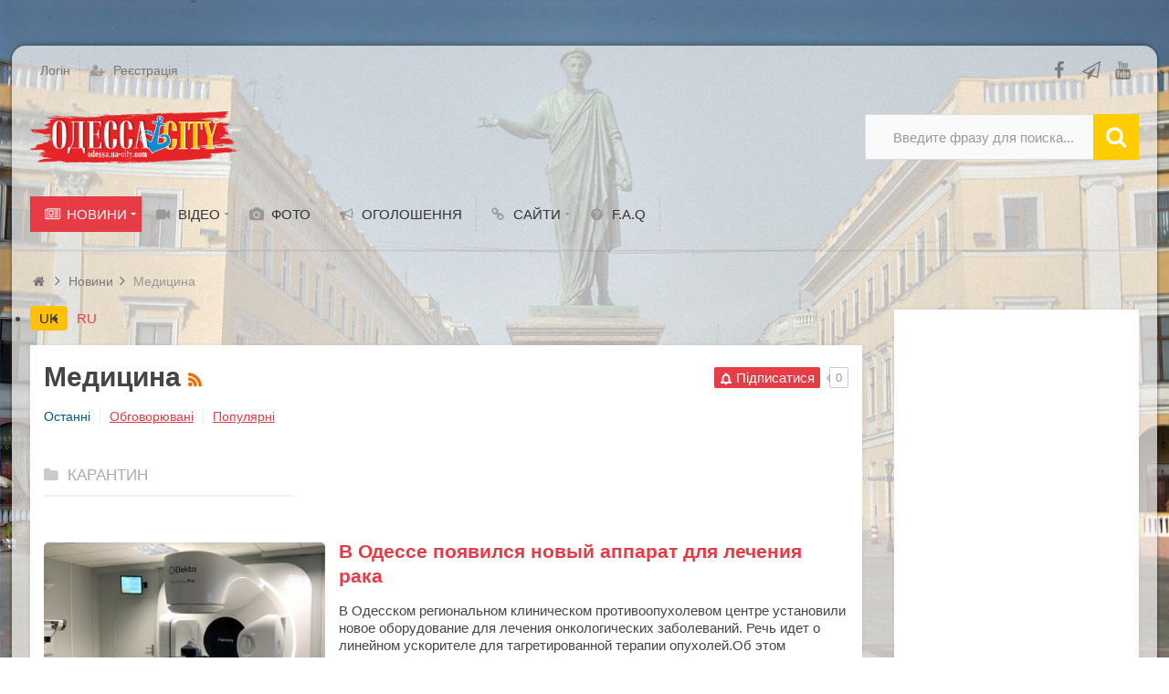

--- FILE ---
content_type: text/html; charset=utf-8
request_url: https://odessa.ua-city.com/news/medicina
body_size: 15796
content:
<!DOCTYPE html>
<html>
<head>
    <title>НОВОСТИ / Медицина &mdash; Одесса-city</title>
    <meta http-equiv="Content-Type" content="text/html; charset=utf-8">
	<meta name="viewport" content="width=device-width, initial-scale=1.0, maximum-scale=1.5">
                        	
	    	
	                    		    <meta name="keywords" content="Найсвіжіші та найактуальніші новини Одеси, Одеської області, України та світу">
		<meta name="description" content="Найсвіжіші та найактуальніші новини Одеси, Одеської області, України та світу">
		<link rel="icon" href="https://odessa.ua-city.com/upload/000/u1/1/e/ffdf0c85.png" type="image/png"  sizes="16x16" />
		<link rel="shortcut icon" href="https://odessa.ua-city.com/upload/000/u1/1/e/ffdf0c85.png" type="image/x-icon" />
		<link rel="icon" href="https://odessa.ua-city.com/upload/000/u1/d/6/94bcb2e6.png" type="image/png"  sizes="32x32" />
		<link rel="icon" href="https://odessa.ua-city.com/upload/000/u1/e/1/3182d835.png" type="image/png"  sizes="96x96" />
		<link rel="icon" href="https://odessa.ua-city.com/upload/000/u1/8/8/e447934d.png" type="image/png"  sizes="192x192" />
		<meta name="msapplication-TileColor" content="" />
		<meta name="msapplication-square70x70logo" content="https://odessa.ua-city.com/upload/000/u1/3/5/e67ff5f3.png" />
		<meta name="msapplication-TileImage" content="https://odessa.ua-city.com/upload/000/u1/3/6/d6096d98.png" />
		<meta name="msapplication-square150x150logo" content="https://odessa.ua-city.com/upload/000/u1/1/b/4389f307.png" />
		<meta name="msapplication-square310x310logo" content="https://odessa.ua-city.com/upload/000/u1/8/0/50f2babf.png" />
		<link rel="apple-touch-icon" sizes="57x57" href="https://odessa.ua-city.com/upload/000/u1/8/9/e5960cb0.png" />
		<link rel="apple-touch-icon" sizes="60x60" href="https://odessa.ua-city.com/upload/000/u1/e/8/e8dbb16f.png" />
		<link rel="apple-touch-icon" sizes="72x72" href="https://odessa.ua-city.com/upload/000/u1/d/0/d023d69c.png" />
		<link rel="apple-touch-icon" sizes="76x76" href="https://odessa.ua-city.com/upload/000/u1/f/3/0fc00e11.png" />
		<link rel="apple-touch-icon" sizes="114x114" href="https://odessa.ua-city.com/upload/000/u1/b/9/28086ab1.png" />
		<link rel="apple-touch-icon" sizes="120x120" href="https://odessa.ua-city.com/upload/000/u1/6/0/8f56a824.png" />
		<link rel="apple-touch-icon" sizes="144x144" href="https://odessa.ua-city.com/upload/000/u1/b/2/7ac052c3.png" />
		<link rel="apple-touch-icon" sizes="152x152" href="https://odessa.ua-city.com/upload/000/u1/0/7/94ddd096.png" />
		<link rel="apple-touch-icon" sizes="180x180" href="https://odessa.ua-city.com/upload/000/u1/3/9/39317f8f.png" />
		<link rel="canonical" href="https://odessa.ua-city.com/news/medicina">
		<link title="Новини / Медицина :: Одесса-city" type="application/rss+xml" rel="alternate" href="https://odessa.ua-city.com/rss/feed/news?category=17">
		<link rel="search" type="application/opensearchdescription+xml" href="https://odessa.ua-city.com/search/opensearch" title="Пошук на Одесса-city">
		<link rel="stylesheet" type="text/css" href="/templates/ultimate/css/theme-base.css?1604741882">
		<link rel="stylesheet" type="text/css" href="/templates/ultimate/css/theme-general.css?1604741882">
		<link rel="stylesheet" type="text/css" href="/templates/ultimate/css/theme-style-4.css?1604741882">
		<link rel="stylesheet" type="text/css" href="/templates/ultimate/css/theme-widgets.css?1604741882">
		<link rel="stylesheet" type="text/css" href="/templates/ultimate/css/theme-content.css?1604741882">
		<link rel="stylesheet" type="text/css" href="/templates/default/css/theme-modal.css?1604741882">
		<link rel="stylesheet" type="text/css" href="/templates/default/controllers/ktpl/css/styles.css?1604741882">
		<link rel="stylesheet" type="text/css" href="/templates/ultimate/controllers/subscriptions/styles.css?1604741882">
		<link rel="stylesheet" type="text/css" href="/templates/default/css/font-awesome/css/font-awesome.min.css?1604741882">
		<link rel="stylesheet" type="text/css" href="/templates/ultimate/js/video/colorbox/colorbox.css?1604741882">
		<link rel="stylesheet" type="text/css" href="/templates/ultimate/controllers/video/styles.css?1604741882">
		<link rel="stylesheet" type="text/css" href="/templates/ultimate/framework/icons/FontAwesome/css/fontello.css?1604741882">
		<link rel="stylesheet" type="text/css" href="/cache/static/css/ultimate-202615-194336.css?1604741882">
		<link rel="stylesheet" type="text/css" href="/templates/ultimate/css/theme-media.css?1604741882">
		<link rel="stylesheet" type="text/css" href="/templates/ultimate/css/theme-custom.css?1604741882">
		<script src="/templates/default/js/jquery.js?1604741882" nonce="4ac990d0a96b052d2ae18917049bb0d57c690c24f45f4a1c"></script>
		<script src="/templates/default/js/jquery-modal.js?1604741882" nonce="4ac990d0a96b052d2ae18917049bb0d57c690c24f45f4a1c"></script>
		<script src="/templates/ultimate/js/secondary.js?1604741882" nonce="4ac990d0a96b052d2ae18917049bb0d57c690c24f45f4a1c"></script>
		<script src="/templates/ultimate/js/jquery.easing.1.3.min.js?1604741882" nonce="4ac990d0a96b052d2ae18917049bb0d57c690c24f45f4a1c"></script>
		<script src="/templates/ultimate/js/core.js?1604741882" nonce="4ac990d0a96b052d2ae18917049bb0d57c690c24f45f4a1c"></script>
		<script src="/templates/default/js/modal.js?1604741882" nonce="4ac990d0a96b052d2ae18917049bb0d57c690c24f45f4a1c"></script>
		<script src="/templates/default/js/rating.js?1604741882" nonce="4ac990d0a96b052d2ae18917049bb0d57c690c24f45f4a1c"></script>
		<script src="/templates/default/js/subscriptions.js?1604741882" nonce="4ac990d0a96b052d2ae18917049bb0d57c690c24f45f4a1c"></script>
		<script src="/templates/ultimate/js/video/all.js?1604741882" nonce="4ac990d0a96b052d2ae18917049bb0d57c690c24f45f4a1c"></script>
		<script src="/templates/ultimate/js/screenfull.js?1604741882" nonce="4ac990d0a96b052d2ae18917049bb0d57c690c24f45f4a1c"></script>
		<script src="/templates/ultimate/js/video/colorbox/jquery.colorbox-min.js?1604741882" nonce="4ac990d0a96b052d2ae18917049bb0d57c690c24f45f4a1c"></script>
		<script src="/cache/static/js/ultimate-202615-194336.js?1604741882" nonce="4ac990d0a96b052d2ae18917049bb0d57c690c24f45f4a1c"></script>
				<meta name="csrf-token" content="997259832ef4cd88fdd647d223675503decb29b1be881de2bbe688ea24723d2b" />
	<script async src="https://pagead2.googlesyndication.com/pagead/js/adsbygoogle.js?client=ca-pub-1335696952383417"
     crossorigin="anonymous"></script>
<!-- Global site tag (gtag.js) - Google Analytics -->
<script async src="https://www.googletagmanager.com/gtag/js?id=G-TQZXKTHRMV"></script>
<script>
  window.dataLayer = window.dataLayer || [];
  function gtag(){dataLayer.push(arguments);}
  gtag('js', new Date());

  gtag('config', 'G-TQZXKTHRMV');
</script>
<!-- Google tag (gtag.js) -->
<script async src="https://www.googletagmanager.com/gtag/js?id=G-F0SFQWXZQ8"></script>
<script>
  window.dataLayer = window.dataLayer || [];
  function gtag(){dataLayer.push(arguments);}
  gtag('js', new Date());

  gtag('config', 'G-F0SFQWXZQ8');
</script>
<script async src="https://pagead2.googlesyndication.com/pagead/js/adsbygoogle.js?client=ca-pub-1335696952383417"
     crossorigin="anonymous"></script>
<meta name="yandex-verification" content="68f65a79d1b79faa" />
</head>

<body id="desktop_device_type" class="style4 section7">
	<div id="wrap_100" class="header_style_1">
	
				
<!-- Шапка сайта -->

		<header id="header_line">
		
			<div id="page_ptop" style="height:50px;"><a title="" href="#button"></a></div>
			
						
			<div id="header_box"  class="inner_wrap ">
				<div id="header" >
											<div id="top_menu_box">
							<div id="top_menu" class="clr">
														<nav>
							
<ul class="menu menu-header">

    
    
        
        
        
        <li class="level1  ajax-modal">
                            <a title="Логін" class="item" href="/auth/login" target="_self" id="menu-item-id-header-34">
                <span class="wrap ">
						Логін						
                                            </span>
                </a>
            
            
        
    
        
                    </li>
        
        
        <li class="level1  user_add">
                            <a title="Реєстрація" class="item" href="/auth/register" target="_self" id="menu-item-id-header-35">
                <span class="wrap ">
						Реєстрація						
                                            </span>
                </a>
            
            
        
    
            </li></ul>
    							</nav>
															<div id="top_extra">
								<span class="extra-link"><a target="_blank" class="dt-i-facebook" href="https://www.facebook.com/groups/odessacity"></a></span><span class="extra-link"><a target="_blank" class="dt-i-paper-plane" href="https://t.me/odessauacity"></a></span><span class="extra-link"><a target="_blank" class="dt-i-youtube" href="https://www.youtube.com/channel/UCbpgg7MovJKQp0eZjNr9NNA"></a></span>								</div>
														</div>
						</div>
										<div id="top_search" class="clr">
						<div id="logo">
														<a class="logo" href="/" title="Одесса-city">
																						<img alt="Одесса-city" src="/upload/000/u1/a/d/ec23eb8d.png" />
																					</a>
													</div>
						<form action="/search" method="GET">
							<input type="hidden" name="view" value="search" />
							<span name="gosearch" class="gosearch dt-i-search"></span>
							<input type="text" name="q"	value="Введите фразу для поиска..." onClick="this.value=''" onFocusOut="if(this.value==''){this.value='Введите фразу для поиска...';}" />
						</form>
					</div>
										<div id="main_menu_box">
						<div id="main_menu" class="clr minilogo">
																							<a href="/" id="minilogo" title="Одесса-city">
																									<img alt="Одесса-city" src="/upload/000/u1/b/a/2b10153c.png" />
																								</a>
																						<nav>
							
<ul class="menu menu-main">

    
    
        
        
        
        <li class="level1 parent active folder">
                            <a title="Новини" class="item" href="/news" target="_self" id="menu-item-id-main-40">
                <span class="wrap dt-i-newspaper">
						Новини						
                                            </span>
                </a>
            
            <ul>
        
    
        
        
        
        <li class="level2  ">
                            <a title="Суспільство" class="item" href="/news/obschestvo" target="_self" id="menu-item-id-main-content.news.2.40">
                <span class="wrap ">
						Суспільство						
                                            </span>
                </a>
            
            
        
    
        
                    </li>
        
        
        <li class="level2  ">
                            <a title="Бізнес" class="item" href="/news/biznes" target="_self" id="menu-item-id-main-content.news.3.40">
                <span class="wrap ">
						Бізнес						
                                            </span>
                </a>
            
            
        
    
        
                    </li>
        
        
        <li class="level2  ">
                            <a title="Політика" class="item" href="/news/politika" target="_self" id="menu-item-id-main-content.news.4.40">
                <span class="wrap ">
						Політика						
                                            </span>
                </a>
            
            
        
    
        
                    </li>
        
        
        <li class="level2 parent folder">
                            <a title="Інциденти" class="item" href="/news/proisshestvija" target="_self" id="menu-item-id-main-content.news.5.40">
                <span class="wrap ">
						Інциденти						
                                            </span>
                </a>
            
            <ul>
        
    
        
        
        
        <li class="level3  ">
                            <a title="Злочинність" class="item" href="/news/proisshestvija/kriminal" target="_self" id="menu-item-id-main-content.news.15.40">
                <span class="wrap ">
						Злочинність						
                                            </span>
                </a>
            
            
        
    
        
                    </li>
        
        
        <li class="level3  ">
                            <a title="ДТП" class="item" href="/news/proisshestvija/dtp" target="_self" id="menu-item-id-main-content.news.20.40">
                <span class="wrap ">
						ДТП						
                                            </span>
                </a>
            
            
        
    
                    </li></ul>
        
                    </li>
        
        
        <li class="level2  ">
                            <a title="У світі" class="item" href="/news/v-mire" target="_self" id="menu-item-id-main-content.news.6.40">
                <span class="wrap ">
						У світі						
                                            </span>
                </a>
            
            
        
    
        
                    </li>
        
        
        <li class="level2  ">
                            <a title="Спорт" class="item" href="/news/sport" target="_self" id="menu-item-id-main-content.news.7.40">
                <span class="wrap ">
						Спорт						
                                            </span>
                </a>
            
            
        
    
        
                    </li>
        
        
        <li class="level2 parent folder">
                            <a title="Одеса" class="item" href="/news/odessa" target="_self" id="menu-item-id-main-content.news.8.40">
                <span class="wrap ">
						Одеса						
                                            </span>
                </a>
            
            <ul>
        
    
        
        
        
        <li class="level3  ">
                            <a title="Інфраструктура" class="item" href="/news/odessa/infrastruktura" target="_self" id="menu-item-id-main-content.news.9.40">
                <span class="wrap ">
						Інфраструктура						
                                            </span>
                </a>
            
            
        
    
        
                    </li>
        
        
        <li class="level3  ">
                            <a title="ЖКГ" class="item" href="/news/odessa/zhkh" target="_self" id="menu-item-id-main-content.news.10.40">
                <span class="wrap ">
						ЖКГ						
                                            </span>
                </a>
            
            
        
    
        
                    </li>
        
        
        <li class="level3  ">
                            <a title="Транспорт" class="item" href="/news/odessa/transport" target="_self" id="menu-item-id-main-content.news.11.40">
                <span class="wrap ">
						Транспорт						
                                            </span>
                </a>
            
            
        
    
        
                    </li>
        
        
        <li class="level3  ">
                            <a title="Культура" class="item" href="/news/odessa/kultura" target="_self" id="menu-item-id-main-content.news.16.40">
                <span class="wrap ">
						Культура						
                                            </span>
                </a>
            
            
        
    
                    </li></ul>
        
                    </li>
        
        
        <li class="level2  ">
                            <a title="Технології" class="item" href="/news/tehnologii" target="_self" id="menu-item-id-main-content.news.12.40">
                <span class="wrap ">
						Технології						
                                            </span>
                </a>
            
            
        
    
        
                    </li>
        
        
        <li class="level2  ">
                            <a title="Економіка" class="item" href="/news/ekonomika" target="_self" id="menu-item-id-main-content.news.14.40">
                <span class="wrap ">
						Економіка						
                                            </span>
                </a>
            
            
        
    
        
                    </li>
        
        
        <li class="level2 parent active folder">
                            <a title="Медицина" class="item" href="/news/medicina" target="_self" id="menu-item-id-main-content.news.17.40">
                <span class="wrap ">
						Медицина						
                                            </span>
                </a>
            
            <ul>
        
    
        
        
        
        <li class="level3  ">
                            <a title="КАРАНТИН" class="item" href="/news/medicina/karantin" target="_self" id="menu-item-id-main-content.news.13.40">
                <span class="wrap ">
						КАРАНТИН						
                                            </span>
                </a>
            
            
        
    
                    </li></ul>
        
                    </li>
        
        
        <li class="level2  ">
                            <a title="Освіта" class="item" href="/news/obrazovanie" target="_self" id="menu-item-id-main-content.news.18.40">
                <span class="wrap ">
						Освіта						
                                            </span>
                </a>
            
            
        
    
        
                    </li>
        
        
        <li class="level2  ">
                            <a title="Оперативно" class="item" href="/news/operativno" target="_self" id="menu-item-id-main-content.news.19.40">
                <span class="wrap ">
						Оперативно						
                                            </span>
                </a>
            
            
        
    
        
                    </li>
        
        
        <li class="level2  ">
                            <a title="Природа, екологія" class="item" href="/news/priroda-ekologija" target="_self" id="menu-item-id-main-content.news.21.40">
                <span class="wrap ">
						Природа, екологія						
                                            </span>
                </a>
            
            
        
    
        
                    </li>
        
        
        <li class="level2  ">
                            <a title="Війна" class="item" href="/news/voina" target="_self" id="menu-item-id-main-content.news.22.40">
                <span class="wrap ">
						Війна						
                                            </span>
                </a>
            
            
        
    
                    </li></ul>
        
                    </li>
        
        
        <li class="level1 parent folder">
                            <a title="ВІДЕО" class="item" href="/video" target="_self" id="menu-item-id-main-45">
                <span class="wrap dt-i-videocam">
						ВІДЕО						
                                            </span>
                </a>
            
            <ul>
        
    
        
        
        
        <li class="level2  ">
                            <a title="Канади відео" class="item" href="/channels" target="_self" id="menu-item-id-main-44">
                <span class="wrap dt-i-video">
						Канади відео						
                                            </span>
                </a>
            
            
        
    
                    </li></ul>
        
                    </li>
        
        
        <li class="level1  ">
                            <a title="Фото" class="item" href="/albums" target="_self" id="menu-item-id-main-6">
                <span class="wrap dt-i-camera">
						Фото						
                                            </span>
                </a>
            
            
        
    
        
                    </li>
        
        
        <li class="level1  ">
                            <a title="Оголошення" class="item" href="/board" target="_self" id="menu-item-id-main-39">
                <span class="wrap dt-i-megaphone">
						Оголошення						
                                            </span>
                </a>
            
            
        
    
        
                    </li>
        
        
        <li class="level1 parent folder">
                            <a title="Сайти" class="item" href="javascript:void(0)" target="_self" id="menu-item-id-main-7">
                <span class="wrap dt-i-link">
						Сайти						
                                            </span>
                </a>
            
            <ul>
        
    
        
        
        
        <li class="level2  ">
                            <a title="Міста України" class="item" href="https://ua-city.com" target="_blank" id="menu-item-id-main-8">
                <span class="wrap dt-i-link-ext">
						Міста України						
                                            </span>
                </a>
            
            
        
    
        
                    </li>
        
        
        <li class="level2  ">
                            <a title="Харків" class="item" href="https://myhome.kh.ua" target="_blank" id="menu-item-id-main-11">
                <span class="wrap dt-i-link-ext">
						Харків						
                                            </span>
                </a>
            
            
        
    
                    </li></ul>
        
                    </li>
        
        
        <li class="level1  ">
                            <a title="F.A.Q" class="item" href="/faq" target="_self" id="menu-item-id-main-46">
                <span class="wrap dt-i-help-circled">
						F.A.Q						
                                            </span>
                </a>
            
            
        
    
            </li></ul>
    							</nav>
						</div>
					</div>
									</div>
			</div>
						
		</header>
		
<!-- Контентная часть -->

		<div id="wrap_bg" class="inner_wrap  ">
			<div id="wrap_box">
																		<div id="breadcrumbs">
						<ul itemscope itemtype="https://schema.org/BreadcrumbList">

    <li class="home" itemprop="itemListElement" itemscope itemtype="https://schema.org/ListItem">
        <a  class="dt-i-home" href="/" title="Головна" itemprop="item">
			<meta itemprop="name" content="Головна" />
            <meta itemprop="position" content="1" />
		</a>
    </li>

    
        <li class="sep dt-i-angle-right"></li>

        
            
            <li itemprop="itemListElement" itemscope itemtype="https://schema.org/ListItem">
                                    <a href="/news" itemprop="item">
						<span itemprop="name">
							Новини						</span>
					</a>
                				<meta itemprop="position" content="2" />
            </li>

                            <li class="sep dt-i-angle-right"></li>
            
            
        
            
            <li itemprop="itemListElement" itemscope itemtype="https://schema.org/ListItem">
                                    <span itemprop="name">
						Медицина					</span>
                				<meta itemprop="position" content="3" />
            </li>

            
            
        
    </ul>					</div>
				            
<!-- Основная колонка -->			
			
				<div id="columns" class="r1l0">
					<div id="main_column_wrap">
						<div id="main_column10" class="main_column">
							<div class="column_wrap">
																	<div id="slider_top_box">
										    <ul class="nav nav-lang-select d-flex align-items-center">
                    <li class="nav-item">
                <a class="nav-link text-warning font-weight-bold active" 
                   href="/news/medicina">
                    UK                </a>
            </li>
                    <li class="nav-item">
                <a class="nav-link text-muted" 
                   href="/ru/news/medicina">
                    RU                </a>
            </li>
            </ul>
									</div>
																
								<div id="content_box" class="clr">
									<div id="content_bg">
										<div id="content_s0">
											<div id="content_c_wrap" class="cols_wrap cols_8">
																								<div id="content_wrap">
																									<div id="controller_wrap" class="clr  ">
																												<div class="subscribe_wrap">
    <a href="#" class="subscriber" data-hash="e5489338e3931191fff1fe93b25eaf87" data-link0="/subscriptions/subscribe" data-link1="/subscriptions/unsubscribe" data-text0="Підписатися" data-text1="Відписатися" data-issubscribe="0" data-target="{&quot;controller&quot;:&quot;content&quot;,&quot;subject&quot;:&quot;news&quot;,&quot;params&quot;:{&quot;filters&quot;:[{&quot;field&quot;:&quot;category_id&quot;,&quot;condition&quot;:&quot;eq&quot;,&quot;value&quot;:&quot;17&quot;}]}}"><svg class="style-svg" width="14" height="14" viewBox="0 0 18 18"><g fill="none"><path d="M2.5 14h13v-.382l-2-1V12l.002-3.938c-.152-2.44-1.12-4.02-3.262-4.596l-.74-.2V2h-1v1.267l-.74.199C5.669 4.028 4.658 5.66 4.5 8v4.618l-2 1V14z" stroke="#FFF" stroke-width="2"></path><path d="M9 17c.986 0 1.5-.514 1.5-1.5V15h-3v.5c0 .986.514 1.5 1.5 1.5z" fill="#FFF"></path><path d="M2.5 14h13v-.382l-2-1V12l.002-3.938c-.152-2.44-1.12-4.02-3.262-4.596l-.74-.2V2h-1v1.267l-.74.199C5.669 4.028 4.658 5.66 4.5 8v4.618l-2 1V14z" stroke="#FFF" stroke-width="2"></path></g></svg> <span></span></a>
    <div class="spinner"><div class="bounce1"></div><div class="bounce2"></div><div class="bounce3"></div></div>
    <span title="Підписники" class="count-subscribers" data-list_link="/subscriptions/list_subscribers/e5489338e3931191fff1fe93b25eaf87">0</span>
</div>														
    <h1>
		Медицина                    <a class="inline_rss_icon" title="RSS" href="/rss/feed/news"></a>
            </h1>

<div class="content_datasets">
    <ul class="pills-menu">
                                        <li class="active latest">

                
                                    <div>Останні</div>
                
            </li>
                                            <li class="discussed">

                
                                    <a href="/news-discussed/medicina">
                        Обговорювані                    </a>
                
            </li>
                                            <li class="popular">

                
                                    <a href="/news-popular/medicina">
                        Популярні                    </a>
                
            </li>
                        </ul>
</div>

    <div class="gui-panel content_categories">
        <ul class="news_icon ">
            
            
                <li class="medicina-karantin ">
                    <a href="/news/medicina/karantin">
                        						<span>КАРАНТИН</span>
                    </a>
                </li>
                    </ul>
    </div>
	



    <div class="content_list news_list">

        
            
			<div class="content_list_item news_list_item">

                                    <div class="photo normal">
                                                    <a href="/news/v-odesse-pojavilsja-novyi-apparat-dlja-lechenija-raka.html">
                                <img title="
В Одессе появился новый аппарат для лечения рака
" class=" img-fluid" src="/upload/000/u0/a/7/ef138fb5.jpg" alt="
В Одессе появился новый аппарат для лечения рака
">                            </a>
                                                                    </div>
                
                <div class="fields">

                
                    
                    <div class="field ft_caption f_title">

                        
                                                    <h2 class="value">
							
														
                                                            <a href="/news/v-odesse-pojavilsja-novyi-apparat-dlja-lechenija-raka.html">
В Одессе появился новый аппарат для лечения рака
</a>
                                                                                        </h2>
							                        
                    </div>

                
                    
                    <div class="field ft_string f_teaser">

                        
                                                    <div class="value">
                                                                    
В Одесском региональном клиническом противоопухолевом центре установили новое оборудование для лечения онкологических заболеваний. Речь идет о линейном ускорителе для тагретированной терапии опухолей.Об этом сообщили в пресс-службе Департамента здравоох                                                            </div>
                        
                    </div>

                
                </div>

                
                                    <div class="info_bar">
                                                    <div class="bar_item bi_rating" title="">
                                                                    
<div class="rating_widget content_news_rating" id="rating-news-5457"
            data-target-controller="content"
        data-target-subject="news"
        data-target-id="5457"
                    data-info-url="/rating/info"
            >
        <div class="arrow up">
                    <span class="disabled" title="Ви не можете голосувати"></span>
            </div>

    <div class="score" title="Рейтинг">
                    <span>-</span>
            </div>

    <div class="arrow down">
                    <span class="disabled" title="Ви не можете голосувати"></span>
            </div>

</div>

    <script>
        icms.rating.setOptions({
            url: '/rating/vote'
        });
    </script>
                                                            </div>
                                                    <div class="bar_item bi_date_pub" title="Дата публікації">
                                                                    <time datetime="2025-06-29T22:21:39+03:00">29.06.2025</time> <span class="time">22:21</span>                                                            </div>
                                                    <div class="bar_item bi_hits" title="719  переглядів">
                                                                    719                                                            </div>
                                                    <div class="bar_item bi_comments" title="Коментарі">
                                                                    <a href="/news/v-odesse-pojavilsja-novyi-apparat-dlja-lechenija-raka.html#comments">0</a>
                                                            </div>
                                            </div>
                
            </div>

        
            
			<div class="content_list_item news_list_item">

                                    <div class="photo normal">
                                                    <a href="/news/smert-mladenca-v-odesse-vracha-otstranili-ot-dolzhnosti-dela-rassleduet-policija.html">
                                <img title="
Смерть младенца в Одессе: врача отстранили от должности, дела расследует полиция
" class=" img-fluid" src="/upload/000/u0/6/2/6360fdb0.jpg" alt="
Смерть младенца в Одессе: врача отстранили от должности, дела расследует полиция
">                            </a>
                                                                    </div>
                
                <div class="fields">

                
                    
                    <div class="field ft_caption f_title">

                        
                                                    <h2 class="value">
							
														
                                                            <a href="/news/smert-mladenca-v-odesse-vracha-otstranili-ot-dolzhnosti-dela-rassleduet-policija.html">
Смерть младенца в Одессе: врача отстранили от должности, дела расследует полиция
</a>
                                                                                        </h2>
							                        
                    </div>

                
                    
                    <div class="field ft_string f_teaser">

                        
                                                    <div class="value">
                                                                    
Полицейские расследуют смерть новорожденного в роддоме Одессы. Об инциденте правоохранители узнали от 25-летней матери умершей девочки.Об этом в четверг, 26 июня, сообщили в пресс-службе Главного управления Нацполиции в Одесской области.Расследование ..                                                            </div>
                        
                    </div>

                
                </div>

                
                                    <div class="info_bar">
                                                    <div class="bar_item bi_rating" title="">
                                                                    
<div class="rating_widget content_news_rating" id="rating-news-5454"
            data-target-controller="content"
        data-target-subject="news"
        data-target-id="5454"
                    data-info-url="/rating/info"
            >
        <div class="arrow up">
                    <span class="disabled" title="Ви не можете голосувати"></span>
            </div>

    <div class="score" title="Рейтинг">
                    <span>-</span>
            </div>

    <div class="arrow down">
                    <span class="disabled" title="Ви не можете голосувати"></span>
            </div>

</div>

                                                            </div>
                                                    <div class="bar_item bi_date_pub" title="Дата публікації">
                                                                    <time datetime="2025-06-26T13:31:26+03:00">26.06.2025</time> <span class="time">13:31</span>                                                            </div>
                                                    <div class="bar_item bi_hits" title="592  перегляду ">
                                                                    592                                                            </div>
                                                    <div class="bar_item bi_comments" title="Коментарі">
                                                                    <a href="/news/smert-mladenca-v-odesse-vracha-otstranili-ot-dolzhnosti-dela-rassleduet-policija.html#comments">0</a>
                                                            </div>
                                            </div>
                
            </div>

        
            
			<div class="content_list_item news_list_item">

                                    <div class="photo normal">
                                                    <a href="/news/v-odnom-iz-gorodov-odesskoi-oblasti-vveli-karantin-iz-za-beshenstva.html">
                                <img title="
В одном из городов Одесской области ввели карантин из-за бешенства
" class=" img-fluid" src="/upload/000/u0/4/c/ac67042c.jpg" alt="
В одном из городов Одесской области ввели карантин из-за бешенства
">                            </a>
                                                                    </div>
                
                <div class="fields">

                
                    
                    <div class="field ft_caption f_title">

                        
                                                    <h2 class="value">
							
														
                                                            <a href="/news/v-odnom-iz-gorodov-odesskoi-oblasti-vveli-karantin-iz-za-beshenstva.html">
В одном из городов Одесской области ввели карантин из-за бешенства
</a>
                                                                                        </h2>
							                        
                    </div>

                
                    
                    <div class="field ft_string f_teaser">

                        
                                                    <div class="value">
                                                                    
В городе Татарбунары Белгород-Днестровского района Одесской области с 4 апреля ввели карантинные ограничения. Причиной стало заболевание животных бешенством.Об этом сообщили в пресс-службе Белгород-Днестровской районной военной администрации.Карантин ..                                                            </div>
                        
                    </div>

                
                </div>

                
                                    <div class="info_bar">
                                                    <div class="bar_item bi_rating" title="">
                                                                    
<div class="rating_widget content_news_rating" id="rating-news-5392"
            data-target-controller="content"
        data-target-subject="news"
        data-target-id="5392"
                    data-info-url="/rating/info"
            >
        <div class="arrow up">
                    <span class="disabled" title="Ви не можете голосувати"></span>
            </div>

    <div class="score" title="Рейтинг">
                    <span>-</span>
            </div>

    <div class="arrow down">
                    <span class="disabled" title="Ви не можете голосувати"></span>
            </div>

</div>

                                                            </div>
                                                    <div class="bar_item bi_date_pub" title="Дата публікації">
                                                                    <time datetime="2025-04-06T16:25:43+03:00">06.04.2025</time> <span class="time">16:25</span>                                                            </div>
                                                    <div class="bar_item bi_hits" title="535  переглядів">
                                                                    535                                                            </div>
                                                    <div class="bar_item bi_comments" title="Коментарі">
                                                                    <a href="/news/v-odnom-iz-gorodov-odesskoi-oblasti-vveli-karantin-iz-za-beshenstva.html#comments">0</a>
                                                            </div>
                                            </div>
                
            </div>

        
            
			<div class="content_list_item news_list_item">

                                    <div class="photo normal">
                                                    <a href="/news/v-odesse-iz-za-halatnosti-anesteziologa-zhenschine-perelili-nesovmestimuyu-krov.html">
                                <img title="
В Одессе из-за халатности анестезиолога женщине перелили несовместимую кровь
" class=" img-fluid" src="/upload/000/u0/d/a/5e5d2a5e.jpg" alt="
В Одессе из-за халатности анестезиолога женщине перелили несовместимую кровь
">                            </a>
                                                                    </div>
                
                <div class="fields">

                
                    
                    <div class="field ft_caption f_title">

                        
                                                    <h2 class="value">
							
														
                                                            <a href="/news/v-odesse-iz-za-halatnosti-anesteziologa-zhenschine-perelili-nesovmestimuyu-krov.html">
В Одессе из-за халатности анестезиолога женщине перелили несовместимую кровь
</a>
                                                                                        </h2>
							                        
                    </div>

                
                    
                    <div class="field ft_string f_teaser">

                        
                                                    <div class="value">
                                                                    
В Одесской областной клинической больнице пациентке перелили несовместимую кровь. Такое произошло из-за халатности врача-анастезиолога.Об этом сообщили в пресс-службе Одесской областной прокуратуры.Врачебная халатностьПо данным следствия, в апреле 2024                                                             </div>
                        
                    </div>

                
                </div>

                
                                    <div class="info_bar">
                                                    <div class="bar_item bi_rating" title="">
                                                                    
<div class="rating_widget content_news_rating" id="rating-news-5389"
            data-target-controller="content"
        data-target-subject="news"
        data-target-id="5389"
                    data-info-url="/rating/info"
            >
        <div class="arrow up">
                    <span class="disabled" title="Ви не можете голосувати"></span>
            </div>

    <div class="score" title="Рейтинг">
                    <span>-</span>
            </div>

    <div class="arrow down">
                    <span class="disabled" title="Ви не можете голосувати"></span>
            </div>

</div>

                                                            </div>
                                                    <div class="bar_item bi_date_pub" title="Дата публікації">
                                                                    <time datetime="2025-04-01T09:45:56+03:00">01.04.2025</time> <span class="time">09:45</span>                                                            </div>
                                                    <div class="bar_item bi_hits" title="626  переглядів">
                                                                    626                                                            </div>
                                                    <div class="bar_item bi_comments" title="Коментарі">
                                                                    <a href="/news/v-odesse-iz-za-halatnosti-anesteziologa-zhenschine-perelili-nesovmestimuyu-krov.html#comments">0</a>
                                                            </div>
                                            </div>
                
            </div>

        
            
			<div class="content_list_item news_list_item">

                                    <div class="photo normal">
                                                    <a href="/news/sezon-kleschei-v-odesskoi-oblasti-uzhe-est-pervye-sluchai-ukusov.html">
                                <img title="
Сезон клещей: в Одесской области уже есть первые случаи укусов
" class=" img-fluid" src="/upload/000/u0/b/4/3d74c1fd.jpg" alt="
Сезон клещей: в Одесской области уже есть первые случаи укусов
">                            </a>
                                                                    </div>
                
                <div class="fields">

                
                    
                    <div class="field ft_caption f_title">

                        
                                                    <h2 class="value">
							
														
                                                            <a href="/news/sezon-kleschei-v-odesskoi-oblasti-uzhe-est-pervye-sluchai-ukusov.html">
Сезон клещей: в Одесской области уже есть первые случаи укусов
</a>
                                                                                        </h2>
							                        
                    </div>

                
                    
                    <div class="field ft_string f_teaser">

                        
                                                    <div class="value">
                                                                    
С начала текущего года в Одесской области зафиксировали десять обращений из-за укусов клещей. Случаев заражения пока не было.Об этом сообщили в Одесском областном центре контроля и профилактики заболеваний.Какие болезни передаются через укусы клещейУкус                                                            </div>
                        
                    </div>

                
                </div>

                
                                    <div class="info_bar">
                                                    <div class="bar_item bi_rating" title="">
                                                                    
<div class="rating_widget content_news_rating" id="rating-news-5386"
            data-target-controller="content"
        data-target-subject="news"
        data-target-id="5386"
                    data-info-url="/rating/info"
            >
        <div class="arrow up">
                    <span class="disabled" title="Ви не можете голосувати"></span>
            </div>

    <div class="score" title="Рейтинг">
                    <span>-</span>
            </div>

    <div class="arrow down">
                    <span class="disabled" title="Ви не можете голосувати"></span>
            </div>

</div>

                                                            </div>
                                                    <div class="bar_item bi_date_pub" title="Дата публікації">
                                                                    <time datetime="2025-03-30T10:35:03+03:00">30.03.2025</time> <span class="time">10:35</span>                                                            </div>
                                                    <div class="bar_item bi_hits" title="584  перегляду ">
                                                                    584                                                            </div>
                                                    <div class="bar_item bi_comments" title="Коментарі">
                                                                    <a href="/news/sezon-kleschei-v-odesskoi-oblasti-uzhe-est-pervye-sluchai-ukusov.html#comments">0</a>
                                                            </div>
                                            </div>
                
            </div>

        
            
			<div class="content_list_item news_list_item">

                                    <div class="photo normal">
                                                    <a href="/news/v-odesse-mozhno-besplatno-proiti-flyuorografiyu-i-rentgen-legkih-gde-i-kogda.html">
                                <img title="
В Одессе можно бесплатно пройти флюорографию и рентген легких: где и когда
" class=" img-fluid" src="/upload/000/u0/5/a/d43ef2d2.jpg" alt="
В Одессе можно бесплатно пройти флюорографию и рентген легких: где и когда
">                            </a>
                                                                    </div>
                
                <div class="fields">

                
                    
                    <div class="field ft_caption f_title">

                        
                                                    <h2 class="value">
							
														
                                                            <a href="/news/v-odesse-mozhno-besplatno-proiti-flyuorografiyu-i-rentgen-legkih-gde-i-kogda.html">
В Одессе можно бесплатно пройти флюорографию и рентген легких: где и когда
</a>
                                                                                        </h2>
							                        
                    </div>

                
                    
                    <div class="field ft_string f_teaser">

                        
                                                    <div class="value">
                                                                    
В четверг, 27 марта, в медучреждениях Одессы можно бесплатно пройти флюорографию или сделать рентген легких. Такую акцию проведут по случаю Всеукраинского дня борьбы с заболеванием туберкулезом, который отмечали 24 марта.Об этом сообщили в пресс-службе                                                             </div>
                        
                    </div>

                
                </div>

                
                                    <div class="info_bar">
                                                    <div class="bar_item bi_rating" title="">
                                                                    
<div class="rating_widget content_news_rating" id="rating-news-5382"
            data-target-controller="content"
        data-target-subject="news"
        data-target-id="5382"
                    data-info-url="/rating/info"
            >
        <div class="arrow up">
                    <span class="disabled" title="Ви не можете голосувати"></span>
            </div>

    <div class="score" title="Рейтинг">
                    <span>-</span>
            </div>

    <div class="arrow down">
                    <span class="disabled" title="Ви не можете голосувати"></span>
            </div>

</div>

                                                            </div>
                                                    <div class="bar_item bi_date_pub" title="Дата публікації">
                                                                    <time datetime="2025-03-27T09:40:50+02:00">27.03.2025</time> <span class="time">09:40</span>                                                            </div>
                                                    <div class="bar_item bi_hits" title="509  переглядів">
                                                                    509                                                            </div>
                                                    <div class="bar_item bi_comments" title="Коментарі">
                                                                    <a href="/news/v-odesse-mozhno-besplatno-proiti-flyuorografiyu-i-rentgen-legkih-gde-i-kogda.html#comments">0</a>
                                                            </div>
                                            </div>
                
            </div>

        
            
			<div class="content_list_item news_list_item">

                                    <div class="photo normal">
                                                    <a href="/news/v-odesse-mozhno-besplatno-proverit-zdorove-legkih-gde-i-kogda.html">
                                <img title="
В Одессе можно бесплатно проверить здоровье легких: где и когда
" class=" img-fluid" src="/upload/000/u0/b/5/b781089d.jpg" alt="
В Одессе можно бесплатно проверить здоровье легких: где и когда
">                            </a>
                                                                    </div>
                
                <div class="fields">

                
                    
                    <div class="field ft_caption f_title">

                        
                                                    <h2 class="value">
							
														
                                                            <a href="/news/v-odesse-mozhno-besplatno-proverit-zdorove-legkih-gde-i-kogda.html">
В Одессе можно бесплатно проверить здоровье легких: где и когда
</a>
                                                                                        </h2>
							                        
                    </div>

                
                    
                    <div class="field ft_string f_teaser">

                        
                                                    <div class="value">
                                                                    
В среду, 26 февраля, в медучреждениях Одессы проведут День профилактики и ранней диагностики заболеваний органов дыхания. Каждый желающий может пройти бесплатное профилактическое флюорографическое или рентгенологическое обследование по электронному ...                                                            </div>
                        
                    </div>

                
                </div>

                
                                    <div class="info_bar">
                                                    <div class="bar_item bi_rating" title="">
                                                                    
<div class="rating_widget content_news_rating" id="rating-news-5359"
            data-target-controller="content"
        data-target-subject="news"
        data-target-id="5359"
                    data-info-url="/rating/info"
            >
        <div class="arrow up">
                    <span class="disabled" title="Ви не можете голосувати"></span>
            </div>

    <div class="score" title="Рейтинг">
                    <span>-</span>
            </div>

    <div class="arrow down">
                    <span class="disabled" title="Ви не можете голосувати"></span>
            </div>

</div>

                                                            </div>
                                                    <div class="bar_item bi_date_pub" title="Дата публікації">
                                                                    <time datetime="2025-02-26T10:43:08+02:00">26.02.2025</time> <span class="time">10:43</span>                                                            </div>
                                                    <div class="bar_item bi_hits" title="472  перегляду ">
                                                                    472                                                            </div>
                                                    <div class="bar_item bi_comments" title="Коментарі">
                                                                    <a href="/news/v-odesse-mozhno-besplatno-proverit-zdorove-legkih-gde-i-kogda.html#comments">0</a>
                                                            </div>
                                            </div>
                
            </div>

        
            
			<div class="content_list_item news_list_item">

                                    <div class="photo normal">
                                                    <a href="/news/v-odesskoi-oblasti-zafiksirovali-vspyshku-kori-vse-bolnye-ndash-deti.html">
                                <img title="
В Одесской области зафиксировали вспышку кори: все больные &amp;ndash; дети
" class=" img-fluid" src="/upload/000/u0/6/5/65ed2e9b.jpg" alt="
В Одесской области зафиксировали вспышку кори: все больные &amp;ndash; дети
">                            </a>
                                                                    </div>
                
                <div class="fields">

                
                    
                    <div class="field ft_caption f_title">

                        
                                                    <h2 class="value">
							
														
                                                            <a href="/news/v-odesskoi-oblasti-zafiksirovali-vspyshku-kori-vse-bolnye-ndash-deti.html">
В Одесской области зафиксировали вспышку кори: все больные &amp;ndash; дети
</a>
                                                                                        </h2>
							                        
                    </div>

                
                    
                    <div class="field ft_string f_teaser">

                        
                                                    <div class="value">
                                                                    
В Измаильском районе Одесской области зарегистрировали вспышку кори. Там заболели трое детей.Об этом в четверг, 21 февраля, сообщили в пресс-службе Одесского областного центра контроля и профилактики болезней.Что известно о вспышке заболеваемости корью                                                             </div>
                        
                    </div>

                
                </div>

                
                                    <div class="info_bar">
                                                    <div class="bar_item bi_rating" title="">
                                                                    
<div class="rating_widget content_news_rating" id="rating-news-5355"
            data-target-controller="content"
        data-target-subject="news"
        data-target-id="5355"
                    data-info-url="/rating/info"
            >
        <div class="arrow up">
                    <span class="disabled" title="Ви не можете голосувати"></span>
            </div>

    <div class="score" title="Рейтинг">
                    <span>-</span>
            </div>

    <div class="arrow down">
                    <span class="disabled" title="Ви не можете голосувати"></span>
            </div>

</div>

                                                            </div>
                                                    <div class="bar_item bi_date_pub" title="Дата публікації">
                                                                    <time datetime="2025-02-21T21:03:35+02:00">21.02.2025</time> <span class="time">21:03</span>                                                            </div>
                                                    <div class="bar_item bi_hits" title="490  переглядів">
                                                                    490                                                            </div>
                                                    <div class="bar_item bi_comments" title="Коментарі">
                                                                    <a href="/news/v-odesskoi-oblasti-zafiksirovali-vspyshku-kori-vse-bolnye-ndash-deti.html#comments">0</a>
                                                            </div>
                                            </div>
                
            </div>

        
            
			<div class="content_list_item news_list_item">

                                    <div class="photo normal">
                                                    <a href="/news/v-odesse-na-karantin-zakryli-shkolu-i-bolee-140-klassov.html">
                                <img title="
В Одессе на карантин закрыли школу и более 140 классов
" class=" img-fluid" src="/upload/000/u0/0/e/1f7dd560.jpg" alt="
В Одессе на карантин закрыли школу и более 140 классов
">                            </a>
                                                                    </div>
                
                <div class="fields">

                
                    
                    <div class="field ft_caption f_title">

                        
                                                    <h2 class="value">
							
														
                                                            <a href="/news/v-odesse-na-karantin-zakryli-shkolu-i-bolee-140-klassov.html">
В Одессе на карантин закрыли школу и более 140 классов
</a>
                                                                                        </h2>
							                        
                    </div>

                
                    
                    <div class="field ft_string f_teaser">

                        
                                                    <div class="value">
                                                                    
По состоянию на 17 февраля в Одессе из-за заболеваемости гриппом и ОРВИ закрыли на карантин 144 класса и одну школу. Общий карантин медики объявлять пока не планируют, так как эпидемический порог не превышен.Об этом сообщила директор департамента образо                                                            </div>
                        
                    </div>

                
                </div>

                
                                    <div class="info_bar">
                                                    <div class="bar_item bi_rating" title="">
                                                                    
<div class="rating_widget content_news_rating" id="rating-news-5345"
            data-target-controller="content"
        data-target-subject="news"
        data-target-id="5345"
                    data-info-url="/rating/info"
            >
        <div class="arrow up">
                    <span class="disabled" title="Ви не можете голосувати"></span>
            </div>

    <div class="score" title="Рейтинг">
                    <span>-</span>
            </div>

    <div class="arrow down">
                    <span class="disabled" title="Ви не можете голосувати"></span>
            </div>

</div>

                                                            </div>
                                                    <div class="bar_item bi_date_pub" title="Дата публікації">
                                                                    <time datetime="2025-02-17T20:39:07+02:00">17.02.2025</time> <span class="time">20:39</span>                                                            </div>
                                                    <div class="bar_item bi_hits" title="364  перегляду ">
                                                                    364                                                            </div>
                                                    <div class="bar_item bi_comments" title="Коментарі">
                                                                    <a href="/news/v-odesse-na-karantin-zakryli-shkolu-i-bolee-140-klassov.html#comments">0</a>
                                                            </div>
                                            </div>
                
            </div>

        
            
			<div class="content_list_item news_list_item">

                                    <div class="photo normal">
                                                    <a href="/news/v-odesskoi-oblasti-spasli-rodivshegosja-na-29-i-nedele-malysha.html">
                                <img title="
В Одесской области спасли родившегося на 29-й неделе малыша
" class=" img-fluid" src="/upload/000/u0/e/2/0d423e12.jpg" alt="
В Одесской области спасли родившегося на 29-й неделе малыша
">                            </a>
                                                                    </div>
                
                <div class="fields">

                
                    
                    <div class="field ft_caption f_title">

                        
                                                    <h2 class="value">
							
														
                                                            <a href="/news/v-odesskoi-oblasti-spasli-rodivshegosja-na-29-i-nedele-malysha.html">
В Одесской области спасли родившегося на 29-й неделе малыша
</a>
                                                                                        </h2>
							                        
                    </div>

                
                    
                    <div class="field ft_string f_teaser">

                        
                                                    <div class="value">
                                                                    
В Одесской области медики спасли преждевременно рожденного младенца. Мальчик, которому понадобилась немедленная помощь врачей, появился на свет на 29-й неделе развития.Об этом в пятницу, 7 февраля, Врачи во время операции.
Фото: Одесская областная ...                                                            </div>
                        
                    </div>

                
                </div>

                
                                    <div class="info_bar">
                                                    <div class="bar_item bi_rating" title="">
                                                                    
<div class="rating_widget content_news_rating" id="rating-news-5331"
            data-target-controller="content"
        data-target-subject="news"
        data-target-id="5331"
                    data-info-url="/rating/info"
            >
        <div class="arrow up">
                    <span class="disabled" title="Ви не можете голосувати"></span>
            </div>

    <div class="score" title="Рейтинг">
                    <span>-</span>
            </div>

    <div class="arrow down">
                    <span class="disabled" title="Ви не можете голосувати"></span>
            </div>

</div>

                                                            </div>
                                                    <div class="bar_item bi_date_pub" title="Дата публікації">
                                                                    <time datetime="2025-02-10T12:32:45+02:00">10.02.2025</time> <span class="time">12:32</span>                                                            </div>
                                                    <div class="bar_item bi_hits" title="337  переглядів">
                                                                    337                                                            </div>
                                                    <div class="bar_item bi_comments" title="Коментарі">
                                                                    <a href="/news/v-odesskoi-oblasti-spasli-rodivshegosja-na-29-i-nedele-malysha.html#comments">0</a>
                                                            </div>
                                            </div>
                
            </div>

        
            
			<div class="content_list_item news_list_item">

                                    <div class="photo normal">
                                                    <a href="/news/v-odesse-stomatologi-budut-besplatno-osmatrivat-detei-gde-i-kogda.html">
                                <img title="
В Одессе стоматологи будут бесплатно осматривать детей: где и когда
" class=" img-fluid" src="/upload/000/u0/f/b/fbaf158c.jpg" alt="
В Одессе стоматологи будут бесплатно осматривать детей: где и когда
">                            </a>
                                                                    </div>
                
                <div class="fields">

                
                    
                    <div class="field ft_caption f_title">

                        
                                                    <h2 class="value">
							
														
                                                            <a href="/news/v-odesse-stomatologi-budut-besplatno-osmatrivat-detei-gde-i-kogda.html">
В Одессе стоматологи будут бесплатно осматривать детей: где и когда
</a>
                                                                                        </h2>
							                        
                    </div>

                
                    
                    <div class="field ft_string f_teaser">

                        
                                                    <div class="value">
                                                                    
В пятницу, 7 февраля, в Одессе проходит День профилактических стоматологических осмотров для детей. Отделения нескольких стоматологических клиник приглашают маленьких одесситов на бесплатный профосмотр.Об этом в четверг, 6 февраля, сообщили в пресс-служ                                                            </div>
                        
                    </div>

                
                </div>

                
                                    <div class="info_bar">
                                                    <div class="bar_item bi_rating" title="">
                                                                    
<div class="rating_widget content_news_rating" id="rating-news-5324"
            data-target-controller="content"
        data-target-subject="news"
        data-target-id="5324"
                    data-info-url="/rating/info"
            >
        <div class="arrow up">
                    <span class="disabled" title="Ви не можете голосувати"></span>
            </div>

    <div class="score" title="Рейтинг">
                    <span>-</span>
            </div>

    <div class="arrow down">
                    <span class="disabled" title="Ви не можете голосувати"></span>
            </div>

</div>

                                                            </div>
                                                    <div class="bar_item bi_date_pub" title="Дата публікації">
                                                                    <time datetime="2025-02-07T12:28:49+02:00">07.02.2025</time> <span class="time">12:28</span>                                                            </div>
                                                    <div class="bar_item bi_hits" title="355  переглядів">
                                                                    355                                                            </div>
                                                    <div class="bar_item bi_comments" title="Коментарі">
                                                                    <a href="/news/v-odesse-stomatologi-budut-besplatno-osmatrivat-detei-gde-i-kogda.html#comments">0</a>
                                                            </div>
                                            </div>
                
            </div>

        
            
			<div class="content_list_item news_list_item">

                                    <div class="photo normal">
                                                    <a href="/news/v-odesse-mozhno-besplatno-proiti-mammologicheskoe-obsledovanie-i-mammografiyu-adresa-i-grafik-akcii.html">
                                <img title="
В Одессе можно бесплатно пройти маммологическое обследование и маммографию: адреса и график акции
" class=" img-fluid" src="/upload/000/u0/0/a/5f570dcc.jpg" alt="
В Одессе можно бесплатно пройти маммологическое обследование и маммографию: адреса и график акции
">                            </a>
                                                                    </div>
                
                <div class="fields">

                
                    
                    <div class="field ft_caption f_title">

                        
                                                    <h2 class="value">
							
														
                                                            <a href="/news/v-odesse-mozhno-besplatno-proiti-mammologicheskoe-obsledovanie-i-mammografiyu-adresa-i-grafik-akcii.html">
В Одессе можно бесплатно пройти маммологическое обследование и маммографию: адреса и график акции
</a>
                                                                                        </h2>
							                        
                    </div>

                
                    
                    <div class="field ft_string f_teaser">

                        
                                                    <div class="value">
                                                                    
По случаю Всемирного дня борьбы с раком, который отмечается 4 февраля, период с 4 по 26 февраля в медучреждениях Одессы станет месяцем профилактики и раннего выявления злокачественных новообразований. В частности, 5 февраля все женщины смогут бесплатно                                                             </div>
                        
                    </div>

                
                </div>

                
                                    <div class="info_bar">
                                                    <div class="bar_item bi_rating" title="">
                                                                    
<div class="rating_widget content_news_rating" id="rating-news-5321"
            data-target-controller="content"
        data-target-subject="news"
        data-target-id="5321"
                    data-info-url="/rating/info"
            >
        <div class="arrow up">
                    <span class="disabled" title="Ви не можете голосувати"></span>
            </div>

    <div class="score" title="Рейтинг">
                    <span>-</span>
            </div>

    <div class="arrow down">
                    <span class="disabled" title="Ви не можете голосувати"></span>
            </div>

</div>

                                                            </div>
                                                    <div class="bar_item bi_date_pub" title="Дата публікації">
                                                                    <time datetime="2025-02-05T10:52:49+02:00">05.02.2025</time> <span class="time">10:52</span>                                                            </div>
                                                    <div class="bar_item bi_hits" title="376  переглядів">
                                                                    376                                                            </div>
                                                    <div class="bar_item bi_comments" title="Коментарі">
                                                                    <a href="/news/v-odesse-mozhno-besplatno-proiti-mammologicheskoe-obsledovanie-i-mammografiyu-adresa-i-grafik-akcii.html#comments">0</a>
                                                            </div>
                                            </div>
                
            </div>

        
            
			<div class="content_list_item news_list_item">

                                    <div class="photo normal">
                                                    <a href="/news/v-odesskoi-oblasti-mediki-spasli-muzhchinu-u-kotorogo-ostanovilos-serdce.html">
                                <img title="
В Одесской области медики спасли мужчину, у которого остановилось сердце
" class=" img-fluid" src="/upload/000/u0/9/4/f16bde65.jpg" alt="
В Одесской области медики спасли мужчину, у которого остановилось сердце
">                            </a>
                                                                    </div>
                
                <div class="fields">

                
                    
                    <div class="field ft_caption f_title">

                        
                                                    <h2 class="value">
							
														
                                                            <a href="/news/v-odesskoi-oblasti-mediki-spasli-muzhchinu-u-kotorogo-ostanovilos-serdce.html">
В Одесской области медики спасли мужчину, у которого остановилось сердце
</a>
                                                                                        </h2>
							                        
                    </div>

                
                    
                    <div class="field ft_string f_teaser">

                        
                                                    <div class="value">
                                                                    
В Одесской области медики спасли мужчину, у которого произошла клиническая смерть. С помощью реанимационных мер сердце пациента удалось запустить в работу.Об этом в пятницу, 27 декабря, сообщили в пресс-службе Центра экстренной медицинской помощи и ...                                                            </div>
                        
                    </div>

                
                </div>

                
                                    <div class="info_bar">
                                                    <div class="bar_item bi_rating" title="">
                                                                    
<div class="rating_widget content_news_rating" id="rating-news-5272"
            data-target-controller="content"
        data-target-subject="news"
        data-target-id="5272"
                    data-info-url="/rating/info"
            >
        <div class="arrow up">
                    <span class="disabled" title="Ви не можете голосувати"></span>
            </div>

    <div class="score" title="Рейтинг">
                    <span>-</span>
            </div>

    <div class="arrow down">
                    <span class="disabled" title="Ви не можете голосувати"></span>
            </div>

</div>

                                                            </div>
                                                    <div class="bar_item bi_date_pub" title="Дата публікації">
                                                                    <time datetime="2024-12-28T17:57:21+02:00">28.12.2024</time> <span class="time">17:57</span>                                                            </div>
                                                    <div class="bar_item bi_hits" title="603  перегляду ">
                                                                    603                                                            </div>
                                                    <div class="bar_item bi_comments" title="Коментарі">
                                                                    <a href="/news/v-odesskoi-oblasti-mediki-spasli-muzhchinu-u-kotorogo-ostanovilos-serdce.html#comments">0</a>
                                                            </div>
                                            </div>
                
            </div>

        
            
			<div class="content_list_item news_list_item">

                                    <div class="photo normal">
                                                    <a href="/news/odesskaja-oblast-voshla-v-pjaterku-regionov-ukrainy-s-naibolshim-kolichestvom-sluchaev-beshenstva.html">
                                <img title="
Одесская область вошла в пятерку регионов Украины с наибольшим количеством случаев бешенства
" class=" img-fluid" src="/upload/000/u0/9/d/9d9b8c7d.jpg" alt="
Одесская область вошла в пятерку регионов Украины с наибольшим количеством случаев бешенства
">                            </a>
                                                                    </div>
                
                <div class="fields">

                
                    
                    <div class="field ft_caption f_title">

                        
                                                    <h2 class="value">
							
														
                                                            <a href="/news/odesskaja-oblast-voshla-v-pjaterku-regionov-ukrainy-s-naibolshim-kolichestvom-sluchaev-beshenstva.html">
Одесская область вошла в пятерку регионов Украины с наибольшим количеством случаев бешенства
</a>
                                                                                        </h2>
							                        
                    </div>

                
                    
                    <div class="field ft_string f_teaser">

                        
                                                    <div class="value">
                                                                    

Одесская область вошла в пятерку регионов Украины с наибольшим количеством случаев бешенства. За десять месяцев текущего года в области зафиксировали 109 случаев бешенства среди животных.


Об этом в пятницу, 29 ноября, Заболеваемость бешенством ..                                                            </div>
                        
                    </div>

                
                </div>

                
                                    <div class="info_bar">
                                                    <div class="bar_item bi_rating" title="">
                                                                    
<div class="rating_widget content_news_rating" id="rating-news-5244"
            data-target-controller="content"
        data-target-subject="news"
        data-target-id="5244"
                    data-info-url="/rating/info"
            >
        <div class="arrow up">
                    <span class="disabled" title="Ви не можете голосувати"></span>
            </div>

    <div class="score" title="Рейтинг">
                    <span>-</span>
            </div>

    <div class="arrow down">
                    <span class="disabled" title="Ви не можете голосувати"></span>
            </div>

</div>

                                                            </div>
                                                    <div class="bar_item bi_date_pub" title="Дата публікації">
                                                                    <time datetime="2024-12-01T10:53:10+02:00">01.12.2024</time> <span class="time">10:53</span>                                                            </div>
                                                    <div class="bar_item bi_hits" title="420  переглядів">
                                                                    420                                                            </div>
                                                    <div class="bar_item bi_comments" title="Коментарі">
                                                                    <a href="/news/odesskaja-oblast-voshla-v-pjaterku-regionov-ukrainy-s-naibolshim-kolichestvom-sluchaev-beshenstva.html#comments">0</a>
                                                            </div>
                                            </div>
                
            </div>

        
            
			<div class="content_list_item news_list_item">

                                    <div class="photo normal">
                                                    <a href="/news/odessitov-priglashayut-besplatno-sdelat-flyuorografiyu-i-rentgen-legkih.html">
                                <img title="Одесситов приглашают бесплатно сделать флюорографию и рентген легких" class=" img-fluid" src="/upload/000/u1/3/c/odessitov-priglashayut-besplatno-sdelat-flyuorografiyu-i-rentgen-legkih-photo-normal.png" alt="Одесситов приглашают бесплатно сделать флюорографию и рентген легких">                            </a>
                                                                    </div>
                
                <div class="fields">

                
                    
                    <div class="field ft_caption f_title">

                        
                                                    <h2 class="value">
							
														
                                                            <a href="/news/odessitov-priglashayut-besplatno-sdelat-flyuorografiyu-i-rentgen-legkih.html">Одесситов приглашают бесплатно сделать флюорографию и рентген легких</a>
                                                                                        </h2>
							                        
                    </div>

                
                    
                    <div class="field ft_string f_teaser">

                        
                                                    <div class="value">
                                                                    ​8 ноября 2024 в медицинских учреждениях Одессы пройдет День профилактики и ранней диагностики заболеваний органов дыхания. Мероприятие было организовано при поддержке Департамента здравоохранения Одесского городского совета и Одесского городского Центра                                                            </div>
                        
                    </div>

                
                </div>

                
                                    <div class="info_bar">
                                                    <div class="bar_item bi_rating" title="">
                                                                    
<div class="rating_widget content_news_rating" id="rating-news-5186"
            data-target-controller="content"
        data-target-subject="news"
        data-target-id="5186"
                    data-info-url="/rating/info"
            >
        <div class="arrow up">
                    <span class="disabled" title="Ви не можете голосувати"></span>
            </div>

    <div class="score" title="Рейтинг">
                    <span>-</span>
            </div>

    <div class="arrow down">
                    <span class="disabled" title="Ви не можете голосувати"></span>
            </div>

</div>

                                                            </div>
                                                    <div class="bar_item bi_date_pub" title="Дата публікації">
                                                                    <time datetime="2024-11-08T09:50:00+02:00">08.11.2024</time> <span class="time">09:50</span>                                                            </div>
                                                    <div class="bar_item bi_hits" title="346  переглядів">
                                                                    346                                                            </div>
                                                    <div class="bar_item bi_comments" title="Коментарі">
                                                                    <a href="/news/odessitov-priglashayut-besplatno-sdelat-flyuorografiyu-i-rentgen-legkih.html#comments">0</a>
                                                            </div>
                                            </div>
                
            </div>

        
    </div>

            <div class="pagebar">
    <span class="pagebar_nav">
                    <span class="pagebar_page pagebar_prev_btn disabled">
                ← Попередня            </span>
                            <a class="pagebar_page pagebar_next_btn" href="/news/medicina?page=2">
                Наступна →
            </a>
            </span>
    <span class="pagebar_pages">
                                        <span class="pagebar_current">1</span>
                                                            <a class="pagebar_page" href="/news/medicina?page=2">
                    2                </a>
                                                            <a class="pagebar_page" href="/news/medicina?page=3">
                    3                </a>
                                                            <a class="pagebar_page" href="/news/medicina?page=4">
                    4                </a>
                                            <span class="pagebar_page disabled">...</span>
                                                <a class="pagebar_page" href="/news/medicina?page=18">
                    18                </a>
                            </span>
    <div class="pagebar_notice">Показано 1-15 з 259</div>
</div>
    

																											</div>
																								</div>
																							</div>
										</div>
									</div>
									
<!-- Контентный сайдбар -->
								
																
								</div>
							</div>
						</div>
					</div>

<!-- Левый сайдбар -->
					
					
<!-- Правый сайдбар -->
					
											<aside id="right_column">
							<div id="content_r_box" class="main_column cols_wrap cols_2">
								<div class="column_wrap">
																		<div class="widget" id="widget_wrapper_100">
        <div class="body clr">
        <div class="widget_html_block"><script async src="https://pagead2.googlesyndication.com/pagead/js/adsbygoogle.js?client=ca-pub-1335696952383417"
     crossorigin="anonymous"></script>
<!-- Блок №1 300х350 -->
<ins class="adsbygoogle"
     style="display:block"
     data-ad-client="ca-pub-1335696952383417"
     data-ad-slot="9968472684"
     data-ad-format="auto"
     data-full-width-responsive="true"></ins>
<script>
     (adsbygoogle = window.adsbygoogle || []).push({});
</script></div>

    </div>
	</div><div class="widget" id="widget_wrapper_102">
            <h4 class="title clr">
            <span>ВІДЕО</span>
                            <div class="links">
                                                                <a href="/video">
                            Більше                        </a>
                                    </div>
                    </h4>
        <div class="body clr">
        
<div class="field_movie_list overflow sortable_list normal_tile">


    
    <div class="iwrap inside overflow "  data-movie_id="381">
		<div class="video_img_box">
			<div class="player_wrap background_image  " style="background-image: url(/upload/video/images/small/a6/b2/a6b23f06696d9e35cce6f287843f2111.jpg)">
									<img alt="Как приготовить Лучший Праздничный Холодец 2026 / Серия 1" src="https://odessa.ua-city.com/upload/video/images/small/a6/b2/a6b23f06696d9e35cce6f287843f2111.jpg" />
							</div>
						<a class="ioverlay " href="https://odessa.ua-city.com/video/kak-pryhotovyt-luchshyi-prazdnychn-i-kholodets-2026-seryia-1.html">
				<span class="iplay"><i class="dt-i-play"></i></span>
			</a>
							<div class="iduration"><i class="dt-i-clock"></i> 01:03:42</div>
					</div>
					<div class="video_is_hd" title="Видео высокого разрешения">HD</div>
		        <h3 class="ifield_title" title="Как приготовить Лучший Праздничный Холодец 2026 / Серия 1">
			<a class="" href="https://odessa.ua-city.com/video/kak-pryhotovyt-luchshyi-prazdnychn-i-kholodets-2026-seryia-1.html">Как приготовить Лучший Праздничный Холодец 2026 / Серия 1</a>
		</h3>
                    <div class="video_content_data">Друзья, всем привет! Мы начинаем готовить самый лучший, самый вкусный и наваристый Праздничный Холодец к встрече 2026 года! ????✨ В этой первой серии мы покажем, как правильно подготовить мясо, чтобы бульон был как слеза, разберем идеальный...</div>
            </div>

    
    <div class="iwrap inside overflow "  data-movie_id="379">
		<div class="video_img_box">
			<div class="player_wrap background_image  " style="background-image: url(/upload/video/images/small/8f/6a/8f6a4a81b1ea51b938dcc2fb872b767b.jpg)">
									<img alt="Одесса готовится к новогодне-рождественским праздникам" src="https://odessa.ua-city.com/upload/video/images/small/8f/6a/8f6a4a81b1ea51b938dcc2fb872b767b.jpg" />
							</div>
						<a class="ioverlay " href="https://odessa.ua-city.com/video/odessa-gotovitsja-k-novogodne-rozhdestvenskim-prazdnikam.html">
				<span class="iplay"><i class="dt-i-play"></i></span>
			</a>
							<div class="iduration"><i class="dt-i-clock"></i> 00:01:15</div>
					</div>
					<div class="video_is_hd" title="Видео высокого разрешения">HD</div>
		        <h3 class="ifield_title" title="Одесса готовится к новогодне-рождественским праздникам">
			<a class="" href="https://odessa.ua-city.com/video/odessa-gotovitsja-k-novogodne-rozhdestvenskim-prazdnikam.html">Одесса готовится к новогодне-рождественским праздникам</a>
		</h3>
                    <div class="video_content_data">В Одессе идет подготовка к новогодне-рождественским праздникам. Вчера коммунальщики приступили к монтажу главной елки города на улице Дерибасовской.Высота главной елки – 20 метров, ширина – 9. Верхушку елки традиционно увенчает рождественск...</div>
            </div>

    
    <div class="iwrap inside overflow "  data-movie_id="378">
		<div class="video_img_box">
			<div class="player_wrap background_image  " style="background-image: url(/upload/video/images/small/09/2e/092ed561c4077d7f720e777f41172d00.jpg)">
									<img alt="​Полицейские Одесской области задержали жителя Березовского района за убийство 5-летней девочки" src="https://odessa.ua-city.com/upload/video/images/small/09/2e/092ed561c4077d7f720e777f41172d00.jpg" />
							</div>
						<a class="ioverlay " href="https://odessa.ua-city.com/video/policeiskie-odesskoi-oblasti-zaderzhali-zhitelja-berezovskogo-raiona-za-ubiistvo-5-letnei-devochki.html">
				<span class="iplay"><i class="dt-i-play"></i></span>
			</a>
							<div class="iduration"><i class="dt-i-clock"></i> 00:01:51</div>
					</div>
					<div class="video_is_hd" title="Видео высокого разрешения">HD</div>
		        <h3 class="ifield_title" title="​Полицейские Одесской области задержали жителя Березовского района за убийство 5-летней девочки">
			<a class="" href="https://odessa.ua-city.com/video/policeiskie-odesskoi-oblasti-zaderzhali-zhitelja-berezovskogo-raiona-za-ubiistvo-5-letnei-devochki.html">​Полицейские Одесской области задержали жителя Березовского района за убийство 5-летней девочки</a>
		</h3>
                    <div class="video_content_data">После содеянного мужчина пытался покончить с собой. Ему грозит пожизненное лишение свободы. Полицейские установили, что 41-летний житель одного из населенных пунктов Ширяевского поселковой громады&nbsp;всю ночь дома употреблял алкогольные н...</div>
            </div>

    
    <div class="iwrap inside overflow "  data-movie_id="377">
		<div class="video_img_box">
			<div class="player_wrap background_image  " style="background-image: url(/upload/video/images/small/bd/c5/bdc553e9c623e1557d881aa95b2db4d1.jpg)">
									<img alt="Спецоперация в Одессе: разоблачен киллер и его заказчик" src="https://odessa.ua-city.com/upload/video/images/small/bd/c5/bdc553e9c623e1557d881aa95b2db4d1.jpg" />
							</div>
						<a class="ioverlay " href="https://odessa.ua-city.com/video/specoperacija-v-odesse-razoblachen-killer-i-ego-zakazchik.html">
				<span class="iplay"><i class="dt-i-play"></i></span>
			</a>
							<div class="iduration"><i class="dt-i-clock"></i> 00:02:09</div>
					</div>
					<div class="video_is_hd" title="Видео высокого разрешения">HD</div>
		        <h3 class="ifield_title" title="Спецоперация в Одессе: разоблачен киллер и его заказчик">
			<a class="" href="https://odessa.ua-city.com/video/specoperacija-v-odesse-razoblachen-killer-i-ego-zakazchik.html">Спецоперация в Одессе: разоблачен киллер и его заказчик</a>
		</h3>
                    <div class="video_content_data">В Одесской области полицейские и СБУ предупредили совершение заказного убийства главы общественного формированияВ результате удачно проведенной правоохранителями спецоперации был задержан заказчик, организовавший совершение преступления. Им...</div>
            </div>

    
    <div class="iwrap inside overflow "  data-movie_id="376">
		<div class="video_img_box">
			<div class="player_wrap background_image  " style="background-image: url(/upload/video/images/small/c4/51/c451a81162ba20649b09bf53522b598a.jpg)">
									<img alt="Полицейские разоблачили жителя Белгород-Днестровского района в наркопреступлениях" src="https://odessa.ua-city.com/upload/video/images/small/c4/51/c451a81162ba20649b09bf53522b598a.jpg" />
							</div>
						<a class="ioverlay " href="https://odessa.ua-city.com/video/policeiskie-razoblachili-zhitelja-belgorod-dnestrovskogo-raiona-v-narkoprestuplenijah.html">
				<span class="iplay"><i class="dt-i-play"></i></span>
			</a>
							<div class="iduration"><i class="dt-i-clock"></i> 00:02:36</div>
					</div>
					<div class="video_is_hd" title="Видео высокого разрешения">HD</div>
		        <h3 class="ifield_title" title="Полицейские разоблачили жителя Белгород-Днестровского района в наркопреступлениях">
			<a class="" href="https://odessa.ua-city.com/video/policeiskie-razoblachili-zhitelja-belgorod-dnestrovskogo-raiona-v-narkoprestuplenijah.html">Полицейские разоблачили жителя Белгород-Днестровского района в наркопреступлениях</a>
		</h3>
                    <div class="video_content_data">У мужчины изъяли более сотни кустов с наркотическим содержанием и наркотическое средство. За незаконную деятельность ему грозит до семи лет тюрьмы.Разоблачили фигуранта сотрудники Белгород-Днестровского районного отдела полиции совместно с ...</div>
            </div>

    
    <div class="iwrap inside overflow "  data-movie_id="375">
		<div class="video_img_box">
			<div class="player_wrap background_image  " style="background-image: url(/upload/video/images/small/39/cb/39cbd89450fd39ca23ec73e64c7a7a9c.jpg)">
									<img alt="В Одессе продолжается модернизация лифтового хозяйства" src="https://odessa.ua-city.com/upload/video/images/small/39/cb/39cbd89450fd39ca23ec73e64c7a7a9c.jpg" />
							</div>
						<a class="ioverlay " href="https://odessa.ua-city.com/video/v-odesse-prodolzhaetsja-modernizacija-liftovogo-hozjaistva.html">
				<span class="iplay"><i class="dt-i-play"></i></span>
			</a>
							<div class="iduration"><i class="dt-i-clock"></i> 00:02:26</div>
					</div>
					<div class="video_is_hd" title="Видео высокого разрешения">HD</div>
		        <h3 class="ifield_title" title="В Одессе продолжается модернизация лифтового хозяйства">
			<a class="" href="https://odessa.ua-city.com/video/v-odesse-prodolzhaetsja-modernizacija-liftovogo-hozjaistva.html">В Одессе продолжается модернизация лифтового хозяйства</a>
		</h3>
                    <div class="video_content_data">В Одессе идет обновление лифтового хозяйства.Так недавно современный подъемник получили жильцы дома по адресу: пр-т Князя Ярослава Мудрого, 34 (Академика Глушко). При выключении света в лифте предусмотрена экстренная эвакуация людей. Люди с...</div>
            </div>

    
    <div class="iwrap inside overflow "  data-movie_id="374">
		<div class="video_img_box">
			<div class="player_wrap background_image  " style="background-image: url(/upload/video/images/small/1a/5b/1a5b8eb3172e4ad285caae0fb0a3bfba.jpeg)">
									<img alt="За торговлю людьми полицейские отправили на скамью подсудимых организованную преступную группу." src="https://odessa.ua-city.com/upload/video/images/small/1a/5b/1a5b8eb3172e4ad285caae0fb0a3bfba.jpeg" />
							</div>
						<a class="ioverlay " href="https://odessa.ua-city.com/video/za-torgovlyu-lyudmi-policeiskie-otpravili-na-skamyu-podsudimyh-organizovannuyu-prestupnuyu-gruppu.html">
				<span class="iplay"><i class="dt-i-play"></i></span>
			</a>
							<div class="iduration"><i class="dt-i-clock"></i> 00:01:26</div>
					</div>
					<div class="video_is_hd" title="Видео высокого разрешения">HD</div>
		        <h3 class="ifield_title" title="За торговлю людьми полицейские отправили на скамью подсудимых организованную преступную группу.">
			<a class="" href="https://odessa.ua-city.com/video/za-torgovlyu-lyudmi-policeiskie-otpravili-na-skamyu-podsudimyh-organizovannuyu-prestupnuyu-gruppu.html">За торговлю людьми полицейские отправили на скамью подсудимых организованную преступную группу.</a>
		</h3>
                    <div class="video_content_data">Житель Одессы привлек к преступной деятельности двух своих знакомых, совместно с которыми вербовал, удерживал и заставлял попрошайничать граждан. Обвинительный акт следователи направили в суд. За совершенное злоумышленникам грозит до 15 лет...</div>
            </div>

    
    <div class="iwrap inside overflow "  data-movie_id="373">
		<div class="video_img_box">
			<div class="player_wrap background_image  " style="background-image: url(/upload/video/images/small/6f/61/6f61f0a69dd8962993428291aea099eb.jpg)">
									<img alt="&laquo;Дети пошли изучать катакомбы и заблудились&raquo;, - полицейские Одесщины о завершении поисков подростков" src="https://odessa.ua-city.com/upload/video/images/small/6f/61/6f61f0a69dd8962993428291aea099eb.jpg" />
							</div>
						<a class="ioverlay " href="https://odessa.ua-city.com/video/deti-poshli-izuchat-katakomby-i-zabludilis-policeiskie-odesschiny-o-zavershenii-poiskov-chetyreh-po.html">
				<span class="iplay"><i class="dt-i-play"></i></span>
			</a>
							<div class="iduration"><i class="dt-i-clock"></i> 00:02:35</div>
					</div>
					<div class="video_is_hd" title="Видео высокого разрешения">HD</div>
		        <h3 class="ifield_title" title="&laquo;Дети пошли изучать катакомбы и заблудились&raquo;, - полицейские Одесщины о завершении поисков подростков">
			<a class="" href="https://odessa.ua-city.com/video/deti-poshli-izuchat-katakomby-i-zabludilis-policeiskie-odesschiny-o-zavershenii-poiskov-chetyreh-po.html">&laquo;Дети пошли изучать катакомбы и заблудились&raquo;, - полицейские Одесщины о завершении поисков подростков</a>
		</h3>
                    <div class="video_content_data">Напомним, троих девушек и одного парня, которые вчера днем спустились в нерубайские катакомбы, сотрудники территориального подразделения полиции и кинологического центра ГУНП в Одесской области со служебными собаками, работники ГСЧС, общест...</div>
            </div>

    
    <div class="iwrap inside overflow "  data-movie_id="372">
		<div class="video_img_box">
			<div class="player_wrap background_image  " style="background-image: url(/upload/video/images/small/10/98/1098821ca4a8358ed703f287494d94e5.jpg)">
									<img alt="Торговали боеприпасами: в Одессе полицейские задержали организатора преступной группировки и его под" src="https://odessa.ua-city.com/upload/video/images/small/10/98/1098821ca4a8358ed703f287494d94e5.jpg" />
							</div>
						<a class="ioverlay " href="https://odessa.ua-city.com/video/torgovali-boepripasami-v-odesse-policeiskie-zaderzhali-organizatora-prestupnoi-gruppirovki-i-ego-pod.html">
				<span class="iplay"><i class="dt-i-play"></i></span>
			</a>
							<div class="iduration"><i class="dt-i-clock"></i> 00:03:55</div>
					</div>
					<div class="video_is_hd" title="Видео высокого разрешения">HD</div>
		        <h3 class="ifield_title" title="Торговали боеприпасами: в Одессе полицейские задержали организатора преступной группировки и его под">
			<a class="" href="https://odessa.ua-city.com/video/torgovali-boepripasami-v-odesse-policeiskie-zaderzhali-organizatora-prestupnoi-gruppirovki-i-ego-pod.html">Торговали боеприпасами: в Одессе полицейские задержали организатора преступной группировки и его под</a>
		</h3>
                    <div class="video_content_data">Граждане одной из стран Закавказья и Республики Молдова «специализировались» на продаже оружия, гранат и патронов разного калибра, незаконно вывозимых из зоны боевых действий. В настоящее время четырем злоумышленникам сообщено о подозрении....</div>
            </div>

    
    <div class="iwrap inside overflow "  data-movie_id="370">
		<div class="video_img_box">
			<div class="player_wrap background_image  " style="background-image: url(/upload/video/images/small/19/d1/19d1daaf13169123f1ccd5b5b4ffd83e.jpg)">
									<img alt="Одесса 1984 год УССР / История" src="https://odessa.ua-city.com/upload/video/images/small/19/d1/19d1daaf13169123f1ccd5b5b4ffd83e.jpg" />
							</div>
						<a class="ioverlay " href="https://odessa.ua-city.com/video/odessa-1984-god-ussr-istorija.html">
				<span class="iplay"><i class="dt-i-play"></i></span>
			</a>
							<div class="iduration"><i class="dt-i-clock"></i> 00:15:49</div>
					</div>
		        <h3 class="ifield_title" title="Одесса 1984 год УССР / История">
			<a class="" href="https://odessa.ua-city.com/video/odessa-1984-god-ussr-istorija.html">Одесса 1984 год УССР / История</a>
		</h3>
                    <div class="video_content_data">Поездка в Одессу летом 1984 года</div>
            </div>
</div>
<script type="text/javascript">
    var LANG_PRIVACY_PRIVATE_HINT = 'Це приватний запис. Її можуть подивитися лише друзі автора.';</script>    </div>
	</div>									<div class="widget" id="widget_wrapper_34">
        <div class="body clr">
        <div class="widget_html_block"><script async src="https://pagead2.googlesyndication.com/pagead/js/adsbygoogle.js"></script>
<!-- Блок №1 300х350 -->
<ins class="adsbygoogle"
     style="display:block"
     data-ad-client="ca-pub-1335696952383417"
     data-ad-slot="9968472684"
     data-ad-format="auto"
     data-full-width-responsive="true"></ins>
<script>
     (adsbygoogle = window.adsbygoogle || []).push({});
</script></div>

    </div>
	</div>								</div>
							</div>
						</aside>
						
					
					<div class="clr"></div>	

											<div id="banner3" class="clr cols_wrap cols_11">
							<div class="widget_html_block"><script async src="https://pagead2.googlesyndication.com/pagead/js/adsbygoogle.js?client=ca-pub-1335696952383417"
     crossorigin="anonymous"></script>
<!-- Растяжка №2 -->
<ins class="adsbygoogle"
     style="display:block"
     data-ad-client="ca-pub-1335696952383417"
     data-ad-slot="4327608735"
     data-ad-format="auto"
     data-full-width-responsive="true"></ins>
<script>
     (adsbygoogle = window.adsbygoogle || []).push({});
</script></div>

						</div>
									
				</div>
		
			</div>
						
		</div>

<!-- Bottom -->

				
<!-- Футер/подвал сайта -->

		<footer id="footer" class="clr "> 
			<div id="footer_wrap" class="inner_wrap clr">
				<div id="footer_widgets">
					<div id="footer_widgets_wrap">
						<nav>
						
<ul class="menu menu-footer">

    
    
        
        
        
        <li class="level1  ">
                            <a title="Про проект" class="item" href="/pages/about.html" target="_self" id="menu-item-id-footer-18">
                <span class="wrap ">
						Про проект						
                                            </span>
                </a>
            
            
        
    
        
                    </li>
        
        
        <li class="level1  ">
                            <a title="Правила сайту" class="item" href="/pages/rules.html" target="_self" id="menu-item-id-footer-19">
                <span class="wrap ">
						Правила сайту						
                                            </span>
                </a>
            
            
        
    
            </li></ul>
    <div class="widget_html_block"><!-- Global site tag (gtag.js) - Google Analytics -->
  <script async src="https://www.googletagmanager.com/gtag/js?id=UA-181829467-2"></script>
  <script>
    window.dataLayer = window.dataLayer || [];
    function gtag(){dataLayer.push(arguments);}
    gtag('js', new Date());

    gtag('config', 'UA-181829467-2');
  </script></div>

<div class="widget_html_block"><!-- Yandex.Metrika counter -->
<script type="text/javascript" >
   (function(m,e,t,r,i,k,a){m[i]=m[i]||function(){(m[i].a=m[i].a||[]).push(arguments)};
   m[i].l=1*new Date();k=e.createElement(t),a=e.getElementsByTagName(t)[0],k.async=1,k.src=r,a.parentNode.insertBefore(k,a)})
   (window, document, "script", "https://cdn.jsdelivr.net/npm/yandex-metrica-watch/tag.js", "ym");

   ym(76759726, "init", {
        clickmap:true,
        trackLinks:true,
        accurateTrackBounce:true,
        webvisor:true
   });
</script>
<noscript><div><img src="https://mc.yandex.ru/watch/76759726" style="position:absolute; left:-9999px;" alt="" /></div></noscript>
<!-- /Yandex.Metrika counter --></div>

						</nav>
					</div>
										<div id="foo_extra">
						<span class="extra-link"><a target="_blank" class="dt-i-facebook" href="https://www.facebook.com/groups/odessacity"></a></span><span class="extra-link"><a target="_blank" class="dt-i-paper-plane" href="https://t.me/odessauacity"></a></span><span class="extra-link"><a target="_blank" class="dt-i-youtube" href="https://www.youtube.com/channel/UCbpgg7MovJKQp0eZjNr9NNA"></a></span>					</div>
									</div>
				<div id="counter">
					<div id="banner4">
						<div class="logo">
													<img alt="Одесса-city" src="/upload/000/u1/a/d/ec23eb8d.png" />
												</div>
											</div>
					<div id="copyright">
						<a href="/">Одесса-city</a>
						&copy; 2026 Все права защищены!											</div>
				</div>
			</div>
			<!-- Отладка -->	
	
				
		</footer>
		
			<div id="page_pbottom" style="height: 30px">
		<a title="" href="#bottom"></a>		</div>
			
<!-- B-Panel -->	

		
			
	</div>	

    		<script>
			var LANG_DEZZO_LINKS_MORE = 'Еще';var LANG_DEZZO_MORE_ACTIONS = 'Еще действия';		</script>
	<script defer src="https://static.cloudflareinsights.com/beacon.min.js/vcd15cbe7772f49c399c6a5babf22c1241717689176015" integrity="sha512-ZpsOmlRQV6y907TI0dKBHq9Md29nnaEIPlkf84rnaERnq6zvWvPUqr2ft8M1aS28oN72PdrCzSjY4U6VaAw1EQ==" data-cf-beacon='{"version":"2024.11.0","token":"84ed249cf14f4de69048944a7d985f85","r":1,"server_timing":{"name":{"cfCacheStatus":true,"cfEdge":true,"cfExtPri":true,"cfL4":true,"cfOrigin":true,"cfSpeedBrain":true},"location_startswith":null}}' crossorigin="anonymous"></script>
</body>
</html>

--- FILE ---
content_type: text/html; charset=utf-8
request_url: https://www.google.com/recaptcha/api2/aframe
body_size: 266
content:
<!DOCTYPE HTML><html><head><meta http-equiv="content-type" content="text/html; charset=UTF-8"></head><body><script nonce="bfgj8JaYSj0evON7PAFiYg">/** Anti-fraud and anti-abuse applications only. See google.com/recaptcha */ try{var clients={'sodar':'https://pagead2.googlesyndication.com/pagead/sodar?'};window.addEventListener("message",function(a){try{if(a.source===window.parent){var b=JSON.parse(a.data);var c=clients[b['id']];if(c){var d=document.createElement('img');d.src=c+b['params']+'&rc='+(localStorage.getItem("rc::a")?sessionStorage.getItem("rc::b"):"");window.document.body.appendChild(d);sessionStorage.setItem("rc::e",parseInt(sessionStorage.getItem("rc::e")||0)+1);localStorage.setItem("rc::h",'1768850508149');}}}catch(b){}});window.parent.postMessage("_grecaptcha_ready", "*");}catch(b){}</script></body></html>

--- FILE ---
content_type: text/css
request_url: https://odessa.ua-city.com/templates/ultimate/controllers/subscriptions/styles.css?1604741882
body_size: 139
content:
.subscribe_wrap{
    float:right;
    line-height:2rem;
    margin-left:10px;
    position:relative;
	z-index:1;
}
.content_item_tabs + .subscribe_wrap + .content_list{
	clear:both;
}
.filter-panel .buttons .subscribe_wrap{
    line-height:32px;
}
.subscribe,
.unsubscribe{
	background-color:#e53c45;
	border-radius:2px;
	color:#fff;
	padding:3px 6px;
	text-decoration:none;
	line-height:18px;
	font-size:15px;
	transition:background-color .1s linear;
	vertical-align:middle;
}
.subscribe:hover,
.unsubscribe:hover{
	background-color:#e21b25;
	color:#fff;
	text-decoration:none;
}
.unsubscribe{
    background-color:rgba(0,0,0,.3);
}
.unsubscribe:hover{
    background-color:rgba(0,0,0,.4);
}
.count-subscribers{
	border:1px solid rgba(0,0,0,.2);
	border-radius:2px;
	color:#9a9a9a;
	font-size:13px;
	line-height:16px;
	margin-left:6px;
	padding:3px 6px;
	text-align:center;
	position:relative;
}
.count-subscribers::after{
	border-color:transparent rgba(0,0,0,.2);
	border-style:solid;
	border-width:5px 5px 5px 0;
	content:"";
	left:-5px;
	position:absolute;
	top:6px;
}
.count-subscribers:hover{
    border-color:rgba(0,0,0,.3);
    color:#95a5a6;
}
.count-subscribers:hover::after{
    border-color:transparent rgba(0,0,0,.3);
}
.subscribe_wrap .spinner{
    margin:0;
    left:-35px;
    top:0;
    width:35px;
    line-height:inherit;
    height:auto;
    display:none;
	position:absolute;
}
.list_subscribers_wrap{
    width:460px;
    padding:10px 20px;
}
.subscriptions_buttons .subscribe_wrap{
    float:none;
    margin:0;
}
.subscriptions_buttons_item{
    margin:0 0 10px 0;
}
.subscriptions_buttons_item:last-child{
    margin-bottom:0;
}

--- FILE ---
content_type: text/css
request_url: https://odessa.ua-city.com/templates/ultimate/js/video/colorbox/colorbox.css?1604741882
body_size: 362
content:
#colorbox, #cboxOverlay, #cboxWrapper{position:absolute; top:0; left:0; z-index:9999; overflow:hidden; -webkit-transform: translate3d(0,0,0);}
#cboxWrapper {max-width:none;}
#cboxOverlay{position:fixed; width:100%; height:100%;}
#cboxMiddleLeft, #cboxBottomLeft{clear:left;}
#cboxContent{position:relative;}
#cboxLoadedContent{overflow:auto; -webkit-overflow-scrolling: touch;}
#cboxTitle{margin:0;}
#cboxLoadingOverlay, #cboxLoadingGraphic{position:absolute; top:0; left:0; width:100%; height:100%;}
#cboxPrevious, #cboxNext, #cboxClose, #cboxSlideshow{cursor:pointer;}
.cboxPhoto{float:left; margin:auto; border:0; display:block; max-width:none; -ms-interpolation-mode:bicubic;}
.cboxIframe{width:100%; height:100%; display:block; border:0; padding:0; margin:0;}
#colorbox, #cboxContent, #cboxLoadedContent{box-sizing:content-box; -moz-box-sizing:content-box; -webkit-box-sizing:content-box;}
#cboxOverlay{background:#333; opacity: 0.9; filter: alpha(opacity = 90);}
#colorbox{outline:0;}
#cboxContent{margin-top:32px; overflow:visible; background:#FFF;}
.cboxIframe{background:#fff;}
#cboxError{padding:50px; border:1px solid #ccc;}
#cboxLoadedContent{background:#FFF; padding:1px;}
#cboxLoadingGraphic{background:url(images/loading.gif) no-repeat center center;}
#cboxLoadingOverlay{background:#000;}
#cboxTitle{position:absolute; top:-22px; left:0; color:#ecf0f1;}
#cboxCurrent{position:absolute; top:-22px; right:205px; text-indent:-9999px;}
#cboxPrevious, #cboxNext, #cboxSlideshow, #cboxClose {border:0; padding:0; margin:0; overflow:visible; text-indent:-9999px; width:20px; height:20px; position:absolute; top:-20px; background:url(images/controls.png) no-repeat 0 0;}
#cboxPrevious:active, #cboxNext:active, #cboxSlideshow:active, #cboxClose:active {outline:0;}
#cboxPrevious{background-position:0px 0px; right:44px;}
#cboxPrevious:hover{background-position:0px -25px;}
#cboxNext{background-position:-25px 0px; right:22px;}
#cboxNext:hover{background-position:-25px -25px;}
#cboxClose{background-position:-50px 0px; right:0;}
#cboxClose:hover{background-position:-50px -25px;}
.cboxSlideshow_on #cboxPrevious, .cboxSlideshow_off #cboxPrevious{right:66px;}
.cboxSlideshow_on #cboxSlideshow{background-position:-75px -25px; right:44px;}
.cboxSlideshow_on #cboxSlideshow:hover{background-position:-100px -25px;}
.cboxSlideshow_off #cboxSlideshow{background-position:-100px 0px; right:44px;}
.cboxSlideshow_off #cboxSlideshow:hover{background-position:-75px -25px;}
@media screen and (max-width: 800px) {
    #cboxTitle {
        max-width: 600px;
        overflow: hidden;
        white-space: nowrap;
        text-overflow: ellipsis;
    }
}
@media screen and (max-width: 480px) {
    #cboxTitle {
        max-width: 227px;
    }
}
@media screen and (max-width: 320px) {
    #cboxTitle {
        max-width: 195px;
    }
}